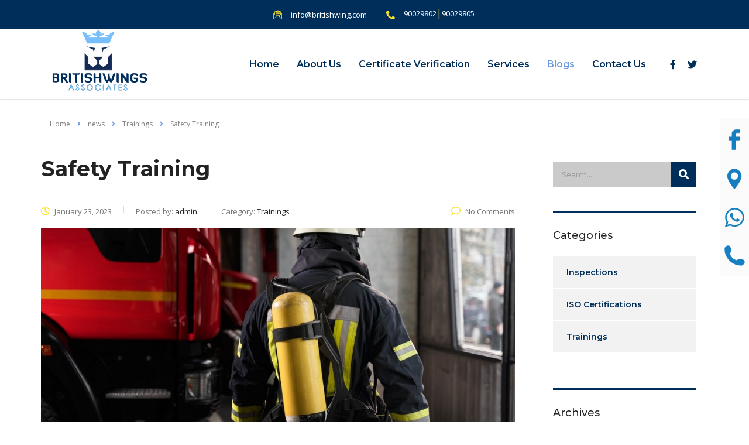

--- FILE ---
content_type: text/html; charset=UTF-8
request_url: https://britishwing.com/safety-training/
body_size: 19489
content:
<!DOCTYPE html>
<html lang="en-US" class="stm-site-preloader" class="no-js">
<head>
        <meta charset="UTF-8">
    <meta name="viewport" content="width=device-width, initial-scale=1">
    <link rel="profile" href="http://gmpg.org/xfn/11">
    <link rel="pingback" href="https://britishwing.com/xmlrpc.php">
    <title>Safety Training &#8211; BritishWings Associates </title>
<meta name='robots' content='max-image-preview:large' />
<link rel='dns-prefetch' href='//fonts.googleapis.com' />
<link rel="alternate" type="application/rss+xml" title="BritishWings Associates  &raquo; Feed" href="https://britishwing.com/feed/" />
<link rel="alternate" type="application/rss+xml" title="BritishWings Associates  &raquo; Comments Feed" href="https://britishwing.com/comments/feed/" />
<link rel="alternate" type="application/rss+xml" title="BritishWings Associates  &raquo; Safety Training Comments Feed" href="https://britishwing.com/safety-training/feed/" />
<link rel="alternate" title="oEmbed (JSON)" type="application/json+oembed" href="https://britishwing.com/wp-json/oembed/1.0/embed?url=https%3A%2F%2Fbritishwing.com%2Fsafety-training%2F" />
<link rel="alternate" title="oEmbed (XML)" type="text/xml+oembed" href="https://britishwing.com/wp-json/oembed/1.0/embed?url=https%3A%2F%2Fbritishwing.com%2Fsafety-training%2F&#038;format=xml" />
<style id='wp-img-auto-sizes-contain-inline-css' type='text/css'>
img:is([sizes=auto i],[sizes^="auto," i]){contain-intrinsic-size:3000px 1500px}
/*# sourceURL=wp-img-auto-sizes-contain-inline-css */
</style>
<link rel='stylesheet' id='sbi_styles-css' href='https://britishwing.com/wp-content/plugins/instagram-feed/css/sbi-styles.min.css?ver=6.1' type='text/css' media='all' />
<style id='wp-emoji-styles-inline-css' type='text/css'>

	img.wp-smiley, img.emoji {
		display: inline !important;
		border: none !important;
		box-shadow: none !important;
		height: 1em !important;
		width: 1em !important;
		margin: 0 0.07em !important;
		vertical-align: -0.1em !important;
		background: none !important;
		padding: 0 !important;
	}
/*# sourceURL=wp-emoji-styles-inline-css */
</style>
<link rel='stylesheet' id='wp-block-library-css' href='https://britishwing.com/wp-includes/css/dist/block-library/style.min.css?ver=6.9' type='text/css' media='all' />
<style id='global-styles-inline-css' type='text/css'>
:root{--wp--preset--aspect-ratio--square: 1;--wp--preset--aspect-ratio--4-3: 4/3;--wp--preset--aspect-ratio--3-4: 3/4;--wp--preset--aspect-ratio--3-2: 3/2;--wp--preset--aspect-ratio--2-3: 2/3;--wp--preset--aspect-ratio--16-9: 16/9;--wp--preset--aspect-ratio--9-16: 9/16;--wp--preset--color--black: #000000;--wp--preset--color--cyan-bluish-gray: #abb8c3;--wp--preset--color--white: #ffffff;--wp--preset--color--pale-pink: #f78da7;--wp--preset--color--vivid-red: #cf2e2e;--wp--preset--color--luminous-vivid-orange: #ff6900;--wp--preset--color--luminous-vivid-amber: #fcb900;--wp--preset--color--light-green-cyan: #7bdcb5;--wp--preset--color--vivid-green-cyan: #00d084;--wp--preset--color--pale-cyan-blue: #8ed1fc;--wp--preset--color--vivid-cyan-blue: #0693e3;--wp--preset--color--vivid-purple: #9b51e0;--wp--preset--gradient--vivid-cyan-blue-to-vivid-purple: linear-gradient(135deg,rgb(6,147,227) 0%,rgb(155,81,224) 100%);--wp--preset--gradient--light-green-cyan-to-vivid-green-cyan: linear-gradient(135deg,rgb(122,220,180) 0%,rgb(0,208,130) 100%);--wp--preset--gradient--luminous-vivid-amber-to-luminous-vivid-orange: linear-gradient(135deg,rgb(252,185,0) 0%,rgb(255,105,0) 100%);--wp--preset--gradient--luminous-vivid-orange-to-vivid-red: linear-gradient(135deg,rgb(255,105,0) 0%,rgb(207,46,46) 100%);--wp--preset--gradient--very-light-gray-to-cyan-bluish-gray: linear-gradient(135deg,rgb(238,238,238) 0%,rgb(169,184,195) 100%);--wp--preset--gradient--cool-to-warm-spectrum: linear-gradient(135deg,rgb(74,234,220) 0%,rgb(151,120,209) 20%,rgb(207,42,186) 40%,rgb(238,44,130) 60%,rgb(251,105,98) 80%,rgb(254,248,76) 100%);--wp--preset--gradient--blush-light-purple: linear-gradient(135deg,rgb(255,206,236) 0%,rgb(152,150,240) 100%);--wp--preset--gradient--blush-bordeaux: linear-gradient(135deg,rgb(254,205,165) 0%,rgb(254,45,45) 50%,rgb(107,0,62) 100%);--wp--preset--gradient--luminous-dusk: linear-gradient(135deg,rgb(255,203,112) 0%,rgb(199,81,192) 50%,rgb(65,88,208) 100%);--wp--preset--gradient--pale-ocean: linear-gradient(135deg,rgb(255,245,203) 0%,rgb(182,227,212) 50%,rgb(51,167,181) 100%);--wp--preset--gradient--electric-grass: linear-gradient(135deg,rgb(202,248,128) 0%,rgb(113,206,126) 100%);--wp--preset--gradient--midnight: linear-gradient(135deg,rgb(2,3,129) 0%,rgb(40,116,252) 100%);--wp--preset--font-size--small: 13px;--wp--preset--font-size--medium: 20px;--wp--preset--font-size--large: 36px;--wp--preset--font-size--x-large: 42px;--wp--preset--spacing--20: 0.44rem;--wp--preset--spacing--30: 0.67rem;--wp--preset--spacing--40: 1rem;--wp--preset--spacing--50: 1.5rem;--wp--preset--spacing--60: 2.25rem;--wp--preset--spacing--70: 3.38rem;--wp--preset--spacing--80: 5.06rem;--wp--preset--shadow--natural: 6px 6px 9px rgba(0, 0, 0, 0.2);--wp--preset--shadow--deep: 12px 12px 50px rgba(0, 0, 0, 0.4);--wp--preset--shadow--sharp: 6px 6px 0px rgba(0, 0, 0, 0.2);--wp--preset--shadow--outlined: 6px 6px 0px -3px rgb(255, 255, 255), 6px 6px rgb(0, 0, 0);--wp--preset--shadow--crisp: 6px 6px 0px rgb(0, 0, 0);}:where(.is-layout-flex){gap: 0.5em;}:where(.is-layout-grid){gap: 0.5em;}body .is-layout-flex{display: flex;}.is-layout-flex{flex-wrap: wrap;align-items: center;}.is-layout-flex > :is(*, div){margin: 0;}body .is-layout-grid{display: grid;}.is-layout-grid > :is(*, div){margin: 0;}:where(.wp-block-columns.is-layout-flex){gap: 2em;}:where(.wp-block-columns.is-layout-grid){gap: 2em;}:where(.wp-block-post-template.is-layout-flex){gap: 1.25em;}:where(.wp-block-post-template.is-layout-grid){gap: 1.25em;}.has-black-color{color: var(--wp--preset--color--black) !important;}.has-cyan-bluish-gray-color{color: var(--wp--preset--color--cyan-bluish-gray) !important;}.has-white-color{color: var(--wp--preset--color--white) !important;}.has-pale-pink-color{color: var(--wp--preset--color--pale-pink) !important;}.has-vivid-red-color{color: var(--wp--preset--color--vivid-red) !important;}.has-luminous-vivid-orange-color{color: var(--wp--preset--color--luminous-vivid-orange) !important;}.has-luminous-vivid-amber-color{color: var(--wp--preset--color--luminous-vivid-amber) !important;}.has-light-green-cyan-color{color: var(--wp--preset--color--light-green-cyan) !important;}.has-vivid-green-cyan-color{color: var(--wp--preset--color--vivid-green-cyan) !important;}.has-pale-cyan-blue-color{color: var(--wp--preset--color--pale-cyan-blue) !important;}.has-vivid-cyan-blue-color{color: var(--wp--preset--color--vivid-cyan-blue) !important;}.has-vivid-purple-color{color: var(--wp--preset--color--vivid-purple) !important;}.has-black-background-color{background-color: var(--wp--preset--color--black) !important;}.has-cyan-bluish-gray-background-color{background-color: var(--wp--preset--color--cyan-bluish-gray) !important;}.has-white-background-color{background-color: var(--wp--preset--color--white) !important;}.has-pale-pink-background-color{background-color: var(--wp--preset--color--pale-pink) !important;}.has-vivid-red-background-color{background-color: var(--wp--preset--color--vivid-red) !important;}.has-luminous-vivid-orange-background-color{background-color: var(--wp--preset--color--luminous-vivid-orange) !important;}.has-luminous-vivid-amber-background-color{background-color: var(--wp--preset--color--luminous-vivid-amber) !important;}.has-light-green-cyan-background-color{background-color: var(--wp--preset--color--light-green-cyan) !important;}.has-vivid-green-cyan-background-color{background-color: var(--wp--preset--color--vivid-green-cyan) !important;}.has-pale-cyan-blue-background-color{background-color: var(--wp--preset--color--pale-cyan-blue) !important;}.has-vivid-cyan-blue-background-color{background-color: var(--wp--preset--color--vivid-cyan-blue) !important;}.has-vivid-purple-background-color{background-color: var(--wp--preset--color--vivid-purple) !important;}.has-black-border-color{border-color: var(--wp--preset--color--black) !important;}.has-cyan-bluish-gray-border-color{border-color: var(--wp--preset--color--cyan-bluish-gray) !important;}.has-white-border-color{border-color: var(--wp--preset--color--white) !important;}.has-pale-pink-border-color{border-color: var(--wp--preset--color--pale-pink) !important;}.has-vivid-red-border-color{border-color: var(--wp--preset--color--vivid-red) !important;}.has-luminous-vivid-orange-border-color{border-color: var(--wp--preset--color--luminous-vivid-orange) !important;}.has-luminous-vivid-amber-border-color{border-color: var(--wp--preset--color--luminous-vivid-amber) !important;}.has-light-green-cyan-border-color{border-color: var(--wp--preset--color--light-green-cyan) !important;}.has-vivid-green-cyan-border-color{border-color: var(--wp--preset--color--vivid-green-cyan) !important;}.has-pale-cyan-blue-border-color{border-color: var(--wp--preset--color--pale-cyan-blue) !important;}.has-vivid-cyan-blue-border-color{border-color: var(--wp--preset--color--vivid-cyan-blue) !important;}.has-vivid-purple-border-color{border-color: var(--wp--preset--color--vivid-purple) !important;}.has-vivid-cyan-blue-to-vivid-purple-gradient-background{background: var(--wp--preset--gradient--vivid-cyan-blue-to-vivid-purple) !important;}.has-light-green-cyan-to-vivid-green-cyan-gradient-background{background: var(--wp--preset--gradient--light-green-cyan-to-vivid-green-cyan) !important;}.has-luminous-vivid-amber-to-luminous-vivid-orange-gradient-background{background: var(--wp--preset--gradient--luminous-vivid-amber-to-luminous-vivid-orange) !important;}.has-luminous-vivid-orange-to-vivid-red-gradient-background{background: var(--wp--preset--gradient--luminous-vivid-orange-to-vivid-red) !important;}.has-very-light-gray-to-cyan-bluish-gray-gradient-background{background: var(--wp--preset--gradient--very-light-gray-to-cyan-bluish-gray) !important;}.has-cool-to-warm-spectrum-gradient-background{background: var(--wp--preset--gradient--cool-to-warm-spectrum) !important;}.has-blush-light-purple-gradient-background{background: var(--wp--preset--gradient--blush-light-purple) !important;}.has-blush-bordeaux-gradient-background{background: var(--wp--preset--gradient--blush-bordeaux) !important;}.has-luminous-dusk-gradient-background{background: var(--wp--preset--gradient--luminous-dusk) !important;}.has-pale-ocean-gradient-background{background: var(--wp--preset--gradient--pale-ocean) !important;}.has-electric-grass-gradient-background{background: var(--wp--preset--gradient--electric-grass) !important;}.has-midnight-gradient-background{background: var(--wp--preset--gradient--midnight) !important;}.has-small-font-size{font-size: var(--wp--preset--font-size--small) !important;}.has-medium-font-size{font-size: var(--wp--preset--font-size--medium) !important;}.has-large-font-size{font-size: var(--wp--preset--font-size--large) !important;}.has-x-large-font-size{font-size: var(--wp--preset--font-size--x-large) !important;}
/*# sourceURL=global-styles-inline-css */
</style>

<style id='classic-theme-styles-inline-css' type='text/css'>
/*! This file is auto-generated */
.wp-block-button__link{color:#fff;background-color:#32373c;border-radius:9999px;box-shadow:none;text-decoration:none;padding:calc(.667em + 2px) calc(1.333em + 2px);font-size:1.125em}.wp-block-file__button{background:#32373c;color:#fff;text-decoration:none}
/*# sourceURL=/wp-includes/css/classic-themes.min.css */
</style>
<link rel='stylesheet' id='contact-form-7-css' href='https://britishwing.com/wp-content/plugins/contact-form-7/includes/css/styles.css?ver=5.6.4' type='text/css' media='all' />
<link rel='stylesheet' id='stm-stm-css' href='http://britishwing.com/wp-content/uploads/stm_fonts/stm/stm.css?ver=1.0' type='text/css' media='all' />
<link rel='stylesheet' id='stm_zoom_main-css' href='https://britishwing.com/wp-content/plugins/eroom-zoom-meetings-webinar/assets/css/frontend/main.css?ver=1.4.2' type='text/css' media='all' />
<link rel='stylesheet' id='tp_twitter_plugin_css-css' href='https://britishwing.com/wp-content/plugins/recent-tweets-widget/tp_twitter_plugin.css?ver=1.0' type='text/css' media='screen' />
<link rel='stylesheet' id='woocommerce-layout-css' href='https://britishwing.com/wp-content/plugins/woocommerce/assets/css/woocommerce-layout.css?ver=7.1.0' type='text/css' media='all' />
<link rel='stylesheet' id='woocommerce-smallscreen-css' href='https://britishwing.com/wp-content/plugins/woocommerce/assets/css/woocommerce-smallscreen.css?ver=7.1.0' type='text/css' media='only screen and (max-width: 768px)' />
<link rel='stylesheet' id='woocommerce-general-css' href='https://britishwing.com/wp-content/plugins/woocommerce/assets/css/woocommerce.css?ver=7.1.0' type='text/css' media='all' />
<style id='woocommerce-inline-inline-css' type='text/css'>
.woocommerce form .form-row .required { visibility: visible; }
/*# sourceURL=woocommerce-inline-inline-css */
</style>
<link rel='stylesheet' id='stm-gdpr-styles-css' href='https://britishwing.com/wp-content/plugins/stm-gdpr-compliance/assets/css/styles.css?ver=6.9' type='text/css' media='all' />
<link rel='stylesheet' id='font-awesome-min-css' href='https://britishwing.com/wp-content/plugins/stm-post-type/theme-options/nuxy/metaboxes/assets/vendors/font-awesome.min.css?ver=1768921356' type='text/css' media='all' />
<link rel='stylesheet' id='bootstrap-css' href='https://britishwing.com/wp-content/themes/consulting/assets/css/bootstrap.min.css?ver=4.0.2' type='text/css' media='all' />
<link rel='stylesheet' id='consulting-style-css' href='https://britishwing.com/wp-content/themes/consulting/style.css?ver=4.0.2' type='text/css' media='all' />
<link rel='stylesheet' id='consulting-layout-css' href='https://britishwing.com/wp-content/themes/consulting/assets/css/layouts/layout_1/main.css?ver=4.0.2' type='text/css' media='all' />
<style id='consulting-layout-inline-css' type='text/css'>
.page_title{ background-repeat: repeat !important; background-repeat: url(http://r) !important; }.mtc, .mtc_h:hover{
					color: #002e5b!important
				}.stc, .stc_h:hover{
					color: #6c98e1!important
				}.ttc, .ttc_h:hover{
					color: #fde428!important
				}.mbc, .mbc_h:hover, .stm-search .stm_widget_search button{
					background-color: #002e5b!important
				}.sbc, .sbc_h:hover{
					background-color: #6c98e1!important
				}.tbc, .tbc_h:hover{
					background-color: #fde428!important
				}.mbdc, .mbdc_h:hover{
					border-color: #002e5b!important
				}.sbdc, .sbdc_h:hover{
					border-color: #6c98e1!important
				}.tbdc, .tbdc_h:hover{
					border-color: #fde428!important
				}.elementor-default .elementor-widget-text-editor ul:not(.elementor-editor-element-settings) li { font-size:14px !important; } #footer .footer_widgets .widget { margin: 0 0 10px !important; } .info_box.style_3 .info_box_text { right: 6px; background: rgb(0 46 91 / 70%); } 
/*# sourceURL=consulting-layout-inline-css */
</style>
<link rel='stylesheet' id='child-style-css' href='https://britishwing.com/wp-content/themes/consulting-child/style.css?ver=4.0.2' type='text/css' media='all' />
<link rel='stylesheet' id='theme_custom-css' href='https://fonts.googleapis.com/css?family=Satisfy&#038;ver=6.9' type='text/css' media='all' />
<link rel='stylesheet' id='font-awesome-css' href='https://britishwing.com/wp-content/themes/consulting/assets/css/font-awesome.min.css?ver=4.0.2' type='text/css' media='all' />
<link rel='stylesheet' id='select2-css' href='https://britishwing.com/wp-content/themes/consulting/assets/css/select2.min.css?ver=4.0.2' type='text/css' media='all' />
<link rel='stylesheet' id='header_builder-css' href='https://britishwing.com/wp-content/themes/consulting/assets/css/header_builder.css?ver=4.0.2' type='text/css' media='all' />
<link rel='stylesheet' id='consulting-default-font-css' href='https://fonts.googleapis.com/css?family=Open+Sans%3A300%2C300italic%2Cregular%2Citalic%2C600%2C600italic%2C700%2C700italic%2C800%2C800italic%7CMontserrat%3A100%2C100italic%2C200%2C200italic%2C300%2C300italic%2Cregular%2Citalic%2C500%2C500italic%2C600%2C600italic%2C700%2C700italic%2C800%2C800italic%2C900%2C900italic&#038;ver=4.0.2' type='text/css' media='all' />
<link rel='stylesheet' id='consulting-theme-options-css' href='http://britishwing.com/wp-content/uploads/stm_uploads/theme_options.css?ver=4.0.2' type='text/css' media='all' />
<link rel='stylesheet' id='consulting-global-styles-css' href='https://britishwing.com/wp-content/themes/consulting/assets/css/layouts/global_styles/main.css?ver=4.0.2' type='text/css' media='all' />
<style id='consulting-global-styles-inline-css' type='text/css'>

    
        .elementor-widget-video .eicon-play {
            border-color: #fde428;
            background-color: #fde428;
        }

        .elementor-widget-wp-widget-nav_menu ul li,
        .elementor-widget-wp-widget-nav_menu ul li a {
            color: #002e5b;
        }

        .elementor-widget-wp-widget-nav_menu ul li.current-cat:hover>a,
        .elementor-widget-wp-widget-nav_menu ul li.current-cat>a,
        .elementor-widget-wp-widget-nav_menu ul li.current-menu-item:hover>a,
        .elementor-widget-wp-widget-nav_menu ul li.current-menu-item>a,
        .elementor-widget-wp-widget-nav_menu ul li.current_page_item:hover>a,
        .elementor-widget-wp-widget-nav_menu ul li.current_page_item>a,
        .elementor-widget-wp-widget-nav_menu ul li:hover>a {
            border-left-color: #6c98e1;
        }

        div.elementor-widget-button a.elementor-button,
        div.elementor-widget-button .elementor-button {
            background-color: #002e5b;
        }

        div.elementor-widget-button a.elementor-button:hover,
        div.elementor-widget-button .elementor-button:hover {
            background-color: #fde428;
            color: #002e5b;
        }

        .elementor-default .elementor-text-editor ul:not(.elementor-editor-element-settings) li:before,
        .elementor-default .elementor-widget-text-editor ul:not(.elementor-editor-element-settings) li:before {
            color: #6c98e1;
        }

        .consulting_elementor_wrapper .elementor-tabs .elementor-tabs-content-wrapper .elementor-tab-mobile-title,
        .consulting_elementor_wrapper .elementor-tabs .elementor-tabs-wrapper .elementor-tab-title {
            background-color: #fde428;
        }

        .consulting_elementor_wrapper .elementor-tabs .elementor-tabs-content-wrapper .elementor-tab-mobile-title,
        .consulting_elementor_wrapper .elementor-tabs .elementor-tabs-wrapper .elementor-tab-title a {
            color: #002e5b;
        }

        .consulting_elementor_wrapper .elementor-tabs .elementor-tabs-content-wrapper .elementor-tab-mobile-title.elementor-active,
        .consulting_elementor_wrapper .elementor-tabs .elementor-tabs-wrapper .elementor-tab-title.elementor-active {
            background-color: #002e5b;
        }

        .consulting_elementor_wrapper .elementor-tabs .elementor-tabs-content-wrapper .elementor-tab-mobile-title.elementor-active,
        .consulting_elementor_wrapper .elementor-tabs .elementor-tabs-wrapper .elementor-tab-title.elementor-active a {
            color: #fde428;
        }

        .radial-progress .circle .mask .fill {
            background-color: #fde428;
        }

        html body #header .top_bar {
            background-color: #002e5b;
        }
        html body #header .top_bar .container .lang_sel>ul>li .lang_sel_sel,
        html body #header .top_bar .container .lang_sel>ul>li>ul a {
            color: #ffffff;
        }
        html body #header .top_bar .container .lang_sel>ul>li .lang_sel_sel:after {
            border-top: 5px solid #ffffff;
        }
        html body #header .top_bar .container .lang_sel>ul>li>ul {
            background-color: #002e5b;
        }
        html body #header .top_bar .container .lang_sel>ul>li>ul a:hover {
            background-color: #6c98e1;
        }
        html body #header .top_bar .container .top_bar_cart .count {
            background-color: ;
        }
        html body #header .top_bar .container .top_bar_cart a {
            color: ;
        }
        html body #header .top_bar .container .top_bar_search .search-icon {
            color: ;
        }
        html body #header .top_bar .container .top_bar_socials a {
            color: ;
        }
        html body #header .top_bar .container .top_bar_socials a:hover {
            color: ;
        }
        html body #header .top_bar .container .top_bar_info_wr .top_bar_info li,
        html body #header .top_bar .container .top_bar_info_wr .top_bar_info_switcher ul li a {
            color: #ffffff;
        }
        html body #header .top_bar .container .top_bar_info_wr .top_bar_info_switcher {
            background-color: #fde428;
        }
        html body #header .top_bar .container .top_bar_info_wr .top_bar_info_switcher .active:after {
            border-top: 5px solid #002e5b;
        }
        html body #header .top_bar .container .top_bar_info_wr .top_bar_info_switcher ul {
            background-color: #002e5b;
        }
        html body #header .top_bar .container .top_bar_info_wr .top_bar_info_switcher ul li a:hover {
            background-color: #6c98e1;
        }

    

    
/*# sourceURL=consulting-global-styles-inline-css */
</style>
<link rel='stylesheet' id='stm_megamenu-css' href='https://britishwing.com/wp-content/themes/consulting/inc/megamenu/assets/css/megamenu.css?ver=6.9' type='text/css' media='all' />
<link rel='stylesheet' id='elementor-icons-css' href='https://britishwing.com/wp-content/plugins/elementor/assets/lib/eicons/css/elementor-icons.min.css?ver=5.16.0' type='text/css' media='all' />
<link rel='stylesheet' id='elementor-frontend-css' href='https://britishwing.com/wp-content/plugins/elementor/assets/css/frontend-lite.min.css?ver=3.8.1' type='text/css' media='all' />
<link rel='stylesheet' id='elementor-post-7-css' href='https://britishwing.com/wp-content/uploads/elementor/css/post-7.css?ver=1670651027' type='text/css' media='all' />
<link rel='stylesheet' id='font-awesome-5-all-css' href='https://britishwing.com/wp-content/plugins/elementor/assets/lib/font-awesome/css/all.min.css?ver=3.8.1' type='text/css' media='all' />
<link rel='stylesheet' id='font-awesome-4-shim-css' href='https://britishwing.com/wp-content/plugins/elementor/assets/lib/font-awesome/css/v4-shims.min.css?ver=3.8.1' type='text/css' media='all' />
<link rel='stylesheet' id='elementor-post-748-css' href='https://britishwing.com/wp-content/uploads/elementor/css/post-748.css?ver=1674493050' type='text/css' media='all' />
<link rel='stylesheet' id='google-fonts-1-css' href='https://fonts.googleapis.com/css?family=Roboto%3A100%2C100italic%2C200%2C200italic%2C300%2C300italic%2C400%2C400italic%2C500%2C500italic%2C600%2C600italic%2C700%2C700italic%2C800%2C800italic%2C900%2C900italic%7CRoboto+Slab%3A100%2C100italic%2C200%2C200italic%2C300%2C300italic%2C400%2C400italic%2C500%2C500italic%2C600%2C600italic%2C700%2C700italic%2C800%2C800italic%2C900%2C900italic&#038;display=swap&#038;ver=6.9' type='text/css' media='all' />
<script type="text/javascript" src="https://britishwing.com/wp-includes/js/jquery/jquery.min.js?ver=3.7.1" id="jquery-core-js"></script>
<script type="text/javascript" src="https://britishwing.com/wp-includes/js/jquery/jquery-migrate.min.js?ver=3.4.1" id="jquery-migrate-js"></script>
<script type="text/javascript" src="https://britishwing.com/wp-content/themes/consulting/inc/megamenu/assets/js/megamenu.js?ver=6.9" id="stm_megamenu-js"></script>
<script type="text/javascript" src="https://britishwing.com/wp-content/plugins/elementor/assets/lib/font-awesome/js/v4-shims.min.js?ver=3.8.1" id="font-awesome-4-shim-js"></script>
<link rel="https://api.w.org/" href="https://britishwing.com/wp-json/" /><link rel="alternate" title="JSON" type="application/json" href="https://britishwing.com/wp-json/wp/v2/posts/748" /><link rel="EditURI" type="application/rsd+xml" title="RSD" href="https://britishwing.com/xmlrpc.php?rsd" />
<meta name="generator" content="WordPress 6.9" />
<meta name="generator" content="WooCommerce 7.1.0" />
<link rel="canonical" href="https://britishwing.com/safety-training/" />
<link rel='shortlink' href='https://britishwing.com/?p=748' />
<script type="text/javascript">window.ccb_nonces = {"ccb_paypal":"6395cfe957","ccb_stripe":"d042362e28","ccb_contact_form":"eafd989b46","ccb_woo_checkout":"99005457c8","ccb_add_order":"5ef7d8117e","ccb_orders":"3df86728e0","ccb_update_order":"418ccd2179","ccb_send_quote":"af12dae609"};</script>		<script>
			var daysStr = "Days";
			var hoursStr = "Hours";
			var minutesStr = "Minutes";
			var secondsStr = "Seconds";
		</script>
			<script type="text/javascript">
		var stm_wpcfto_ajaxurl = 'https://britishwing.com/wp-admin/admin-ajax.php';
	</script>

	<style>
		.vue_is_disabled {
			display: none;
		}
	</style>
		<script>
		var stm_wpcfto_nonces = {"wpcfto_save_settings":"827ef03350","get_image_url":"9d8c5920ca","wpcfto_upload_file":"7759c7ca71","wpcfto_search_posts":"fda4c36f1e"};
	</script>
			<script type="text/javascript">
			var ajaxurl = 'https://britishwing.com/wp-admin/admin-ajax.php';
			var stm_ajax_load_events = 'dab9c903a1';
			var stm_ajax_load_portfolio = '2ac2c16a43';
			var stm_ajax_add_event_member_sc = '53153007c8';
			var stm_custom_register = '87261264ee';
			var stm_get_prices = '7b4bfbfd60';
			var stm_get_history = '1addb0f08d';
			var stm_ajax_add_review = '30edf134fa';
		</script>
			<noscript><style>.woocommerce-product-gallery{ opacity: 1 !important; }</style></noscript>
			<style>
			#wp-admin-bar-consulting_settings			img {
				max-width: 25px;
				vertical-align: top;
				position: relative;
				top: 3px;
			}
		</style>
		<meta name="generator" content="Powered by Slider Revolution 6.6.5 - responsive, Mobile-Friendly Slider Plugin for WordPress with comfortable drag and drop interface." />
<link rel="icon" href="https://britishwing.com/wp-content/uploads/2023/03/favicon-bw-50x50.png" sizes="32x32" />
<link rel="icon" href="https://britishwing.com/wp-content/uploads/2023/03/favicon-bw.png" sizes="192x192" />
<link rel="apple-touch-icon" href="https://britishwing.com/wp-content/uploads/2023/03/favicon-bw.png" />
<meta name="msapplication-TileImage" content="https://britishwing.com/wp-content/uploads/2023/03/favicon-bw.png" />
<script>function setREVStartSize(e){
			//window.requestAnimationFrame(function() {
				window.RSIW = window.RSIW===undefined ? window.innerWidth : window.RSIW;
				window.RSIH = window.RSIH===undefined ? window.innerHeight : window.RSIH;
				try {
					var pw = document.getElementById(e.c).parentNode.offsetWidth,
						newh;
					pw = pw===0 || isNaN(pw) || (e.l=="fullwidth" || e.layout=="fullwidth") ? window.RSIW : pw;
					e.tabw = e.tabw===undefined ? 0 : parseInt(e.tabw);
					e.thumbw = e.thumbw===undefined ? 0 : parseInt(e.thumbw);
					e.tabh = e.tabh===undefined ? 0 : parseInt(e.tabh);
					e.thumbh = e.thumbh===undefined ? 0 : parseInt(e.thumbh);
					e.tabhide = e.tabhide===undefined ? 0 : parseInt(e.tabhide);
					e.thumbhide = e.thumbhide===undefined ? 0 : parseInt(e.thumbhide);
					e.mh = e.mh===undefined || e.mh=="" || e.mh==="auto" ? 0 : parseInt(e.mh,0);
					if(e.layout==="fullscreen" || e.l==="fullscreen")
						newh = Math.max(e.mh,window.RSIH);
					else{
						e.gw = Array.isArray(e.gw) ? e.gw : [e.gw];
						for (var i in e.rl) if (e.gw[i]===undefined || e.gw[i]===0) e.gw[i] = e.gw[i-1];
						e.gh = e.el===undefined || e.el==="" || (Array.isArray(e.el) && e.el.length==0)? e.gh : e.el;
						e.gh = Array.isArray(e.gh) ? e.gh : [e.gh];
						for (var i in e.rl) if (e.gh[i]===undefined || e.gh[i]===0) e.gh[i] = e.gh[i-1];
											
						var nl = new Array(e.rl.length),
							ix = 0,
							sl;
						e.tabw = e.tabhide>=pw ? 0 : e.tabw;
						e.thumbw = e.thumbhide>=pw ? 0 : e.thumbw;
						e.tabh = e.tabhide>=pw ? 0 : e.tabh;
						e.thumbh = e.thumbhide>=pw ? 0 : e.thumbh;
						for (var i in e.rl) nl[i] = e.rl[i]<window.RSIW ? 0 : e.rl[i];
						sl = nl[0];
						for (var i in nl) if (sl>nl[i] && nl[i]>0) { sl = nl[i]; ix=i;}
						var m = pw>(e.gw[ix]+e.tabw+e.thumbw) ? 1 : (pw-(e.tabw+e.thumbw)) / (e.gw[ix]);
						newh =  (e.gh[ix] * m) + (e.tabh + e.thumbh);
					}
					var el = document.getElementById(e.c);
					if (el!==null && el) el.style.height = newh+"px";
					el = document.getElementById(e.c+"_wrapper");
					if (el!==null && el) {
						el.style.height = newh+"px";
						el.style.display = "block";
					}
				} catch(e){
					console.log("Failure at Presize of Slider:" + e)
				}
			//});
		  };</script>
    <link rel='stylesheet' id='elementor-post-527-css' href='https://britishwing.com/wp-content/uploads/elementor/css/post-527.css?ver=1674493942' type='text/css' media='all' />
<link rel='stylesheet' id='cew_cta-css' href='https://britishwing.com/wp-content/themes/consulting/assets/css/layouts/global_styles/el_tta.css?ver=1768921356' type='text/css' media='all' />
<style id='cew_cta-inline-css' type='text/css'>
.ce_cta_eed8d6d57d29c32cb088c843058f8d63 .ce_cta__content__title, .ce_cta_eed8d6d57d29c32cb088c843058f8d63 .ce_cta__content__title a {'font-size : 20px;line-height : 24px;text-align : left;color : #000000;'} .ce_cta_eed8d6d57d29c32cb088c843058f8d63 .ce_cta__content__subtitle, .ce_cta_eed8d6d57d29c32cb088c843058f8d63 .ce_cta__content__subtitle a {'text-align : left;'} 
/*# sourceURL=cew_cta-inline-css */
</style>
<link rel='stylesheet' id='rs-plugin-settings-css' href='https://britishwing.com/wp-content/plugins/revslider/public/assets/css/rs6.css?ver=6.6.5' type='text/css' media='all' />
<style id='rs-plugin-settings-inline-css' type='text/css'>
#rs-demo-id {}
/*# sourceURL=rs-plugin-settings-inline-css */
</style>
</head>
<body class="wp-singular post-template-default single single-post postid-748 single-format-standard wp-theme-consulting wp-child-theme-consulting-child theme-consulting woocommerce-no-js site_layout_1  sticky_menu default_header_builder header_style_2 mobile_grid_landscape vc_sidebar_page eroom-enabled elementor-default elementor-kit-7 elementor-page elementor-page-748">


    <div id="wrapper">

        <div id="fullpage" class="content_wrapper">
	<div id="menu_toggle_button" style="display: none;">
		<button>&nbsp;</button>
	</div>
    <header id="header">
        <div class="top_bar mobile_wpml_hidden mobile_contacts_hidden mobile_socials_hidden mobile_cart_hidden mobile_search_hidden">
	<div class="container">

		
					<div class="top_bar_info_wr" style="justify-content: center">
				
									<ul class="top_bar_info" id="top_bar_info_0" style="display: block;">
																									<li>
																	<i class="stm-mail_13" style="font-size: 15px; color: #fde428;"></i>
																<span>
                            <a href="mailto:info@britishwing.com">info@britishwing.com</a>                        </span>
							</li>
																			<li>
																	<i class="stm-phone_13_2" style="font-size: 15px; color: #fde428;"></i>
																<span>
                            <a href="tel:90029802">90029802</a><span style="color:#fde428; font-size: 16px; margin-bottom: 6px;">| </span><a href="tel:90029805">90029805</a>                         </span>
							</li>
											</ul>
							</div>
		
		
		
			</div>
</div>
<div class="header-box
			hide_wpml_on_mobile
			">
	<div class="container">
		<div class="logo-box">
			<div class="logo logo-desktop">
															<a href="https://britishwing.com/" style="margin: -12px 0px 0px 0px;">
							<img src="https://britishwing.com/wp-content/uploads/2022/11/bw-logo-h.png" style="width: 170px; height: px;" alt="BritishWings Associates " />
						</a>
												</div>
			<div class="logo logo-mobile">
									<a href="https://britishwing.com/" style="margin: -12px 0px 0px 0px;">
						<img src="https://britishwing.com/wp-content/uploads/2022/11/bw-logo-h.png" style="width: 170px; height: px;" alt="BritishWings Associates " />
					</a>
							</div>
			<div class="menu-toggle">
				<button>&nbsp;</button>
			</div>
		</div>

		<div class="nav-box">
			<ul id="menu-bw-main" class="main_menu_nav"><li id="menu-item-7098" class="menu-item menu-item-type-post_type menu-item-object-page menu-item-home menu-item-7098"><a href="https://britishwing.com/">Home</a></li>
<li id="menu-item-7102" class="menu-item menu-item-type-custom menu-item-object-custom menu-item-has-children menu-item-7102"><a href="https://britishwing.com/about-us">About Us</a>
<ul class="sub-menu">
	<li id="menu-item-7292" class="menu-item menu-item-type-post_type menu-item-object-page menu-item-7292 stm_col_width_default stm_mega_cols_inside_default stm_mega_col_width_banner_default"><a href="https://britishwing.com/about-us/">About</a></li>
	<li id="menu-item-7293" class="menu-item menu-item-type-post_type menu-item-object-page menu-item-7293 stm_col_width_default stm_mega_cols_inside_default stm_mega_col_width_banner_default"><a href="https://britishwing.com/about-us/approvals/">Approvals</a></li>
</ul>
</li>
<li id="menu-item-8744" class="menu-item menu-item-type-custom menu-item-object-custom menu-item-has-children menu-item-8744"><a href="#">Certificate Verification</a>
<ul class="sub-menu">
	<li id="menu-item-8743" class="menu-item menu-item-type-post_type menu-item-object-page menu-item-8743 stm_col_width_default stm_mega_cols_inside_default stm_mega_col_width_banner_default"><a href="https://britishwing.com/certified-organization/">Certified Organization</a></li>
	<li id="menu-item-8757" class="menu-item menu-item-type-post_type menu-item-object-page menu-item-8757 stm_col_width_default stm_mega_cols_inside_default stm_mega_col_width_banner_default"><a href="https://britishwing.com/certified-person/">Certified Person</a></li>
	<li id="menu-item-11639" class="menu-item menu-item-type-post_type menu-item-object-page menu-item-11639 stm_col_width_default stm_mega_cols_inside_default stm_mega_col_width_banner_default"><a href="https://britishwing.com/certified-adtco-person/">Certified ADTCO Person</a></li>
</ul>
</li>
<li id="menu-item-7099" class="menu-item menu-item-type-custom menu-item-object-custom menu-item-has-children menu-item-7099 stm_megamenu stm_megamenu__boxed stm_megamenu_3"><a href="https://britishwing.com/services">Services</a>
<ul class="sub-menu">
	<li id="menu-item-7393" class="menu-item menu-item-type-post_type menu-item-object-page menu-item-7393 stm_col_width_4 stm_mega_cols_inside_default stm_mega_col_width_banner_default"><a href="https://britishwing.com/services/iso-certifications/"><i class="stm_megaicon stm-certificate"></i>ISO Certifications</a></li>
	<li id="menu-item-7391" class="menu-item menu-item-type-post_type menu-item-object-page menu-item-7391 stm_col_width_default stm_mega_cols_inside_default stm_mega_col_width_banner_default"><a href="https://britishwing.com/services/hse-trainings/"><i class="stm_megaicon stm-glob-consulting"></i>HSE Trainings</a></li>
	<li id="menu-item-8448" class="menu-item menu-item-type-post_type menu-item-object-page menu-item-8448 stm_col_width_default stm_mega_cols_inside_default stm_mega_col_width_banner_default"><a href="https://britishwing.com/services/inspection/"><i class="stm_megaicon stm-ankara-search"></i>Inspections</a></li>
	<li id="menu-item-7392" class="menu-item menu-item-type-post_type menu-item-object-page menu-item-7392 stm_col_width_4 stm_mega_cols_inside_default stm_mega_col_width_banner_default"><a href="https://britishwing.com/services/iso-trainings/"><i class="stm_megaicon fa fa-certificate"></i>ISO Trainings</a></li>
	<li id="menu-item-7803" class="menu-item menu-item-type-post_type menu-item-object-page menu-item-7803 stm_col_width_default stm_mega_cols_inside_default stm_mega_col_width_banner_default"><a href="https://britishwing.com/services/consultancy-service-kuwait/"><i class="stm_megaicon stm-kuala-consulting"></i>Consultancy Service</a></li>
</ul>
</li>
<li id="menu-item-7296" class="menu-item menu-item-type-post_type menu-item-object-page current_page_parent menu-item-7296"><a href="https://britishwing.com/blog/">Blogs</a></li>
<li id="menu-item-7297" class="menu-item menu-item-type-post_type menu-item-object-page menu-item-7297"><a href="https://britishwing.com/contact-us/">Contact Us</a></li>
</ul>		</div>

		
					<div class="socials-box
									hide_on_mobile
									">
									<a target="_blank" href="https://www.facebook.com/britishwingskwt/">
						<i class="fa fa-facebook">&nbsp;</i>
					</a>
									<a target="_blank" href="https://twitter.com/britishwingsa">
						<i class="fa fa-twitter">&nbsp;</i>
					</a>
							</div>
		
		
		
			</div>
</div>
    </header>
    <div id="main" >
        
	<div class="page_title transparent disable_title">
					<div class="container">
							<div class="breadcrumbs">
				<!-- Breadcrumb NavXT 7.1.0 -->
<span typeof="v:Breadcrumb"><a rel="v:url" property="v:title" title="Go to BritishWings Associates ." href="https://britishwing.com" class="home">Home</a></span><span><i class="fa fa-angle-right"></i></span><span property="itemListElement" typeof="ListItem"><a property="item" typeof="WebPage" title="Go to news." href="https://britishwing.com/blog/" class="post-root post post-post"><span property="name">news</span></a><meta property="position" content="2"></span><span><i class="fa fa-angle-right"></i></span><span property="itemListElement" typeof="ListItem"><a property="item" typeof="WebPage" title="Go to the Trainings category archives." href="https://britishwing.com/category/trainings/" class="taxonomy category"><span property="name">Trainings</span></a><meta property="position" content="3"></span><span><i class="fa fa-angle-right"></i></span><span property="itemListElement" typeof="ListItem"><span property="name">Safety Training</span><meta property="position" content="4"></span>			</div>
										</div>
			</div>
	        <div class="">

<div class="content-area">

	<article id="post-748" class="post-748 post type-post status-publish format-standard has-post-thumbnail hentry category-trainings tag-safety tag-trainings">
    <div class="entry-content consulting_elementor_wrapper">
                    		<div data-elementor-type="wp-post" data-elementor-id="748" class="elementor elementor-748">
									<section class="elementor-section elementor-top-section elementor-element elementor-element-7402abc elementor-section-boxed elementor-section-height-default elementor-section-height-default" data-id="7402abc" data-element_type="section" data-settings="{&quot;background_background&quot;:&quot;classic&quot;}">
						<div class="elementor-container elementor-column-gap-default">
					<div class="elementor-column elementor-col-100 elementor-top-column elementor-element elementor-element-7402fce" data-id="7402fce" data-element_type="column" data-settings="{&quot;background_background&quot;:&quot;classic&quot;}">
			<div class="elementor-widget-wrap elementor-element-populated">
								<div class="elementor-element elementor-element-7403423 elementor-widget elementor-widget-vc_custom_heading" data-id="7403423" data-element_type="widget" data-widget_type="vc_custom_heading.default">
				<div class="elementor-widget-container">
			<div class=" vc_custom_heading no_stripe consulting_heading_font  text_align_left" ><h2 style="text-align: left;font-weight:700" class="consulting-custom-title">Safety Training</h2></div>		</div>
				</div>
				<div class="elementor-element elementor-element-7403723 elementor-widget elementor-widget-stm_post_details" data-id="7403723" data-element_type="widget" data-widget_type="stm_post_details.default">
				<div class="elementor-widget-container">
			<div class="post_details_wr  consulting_elementor_post_details">
    
<div class="stm_post_info">
	<div class="stm_post_details clearfix">
		<ul class="clearfix">
			<li class="post_date">
				<i class="fa fa fa-clock-o"></i>
				January 23, 2023			</li>
			<li class="post_by">Posted by:				<span>admin</span>
			</li>
			<li class="post_cat">Category:				<span>Trainings</span>
			</li>
		</ul>
		<div class="comments_num">
			<a href="https://britishwing.com/safety-training/#respond"><i class="fa fa-comment-o"></i>No Comments </a>
		</div>
	</div>
			<div class="post_thumbnail">
			<img fetchpriority="high" decoding="async" width="1110" height="550" src="https://britishwing.com/wp-content/uploads/2016/01/Safty-Training-1110x550.jpg" class="attachment-consulting-image-1110x550-croped size-consulting-image-1110x550-croped wp-post-image" alt="" />		</div>
	</div></div>		</div>
				</div>
				<div class="elementor-element elementor-element-74037c0 elementor-widget elementor-widget-text-editor" data-id="74037c0" data-element_type="widget" data-widget_type="text-editor.default">
				<div class="elementor-widget-container">
			<style>/*! elementor - v3.8.1 - 13-11-2022 */
.elementor-widget-text-editor.elementor-drop-cap-view-stacked .elementor-drop-cap{background-color:#818a91;color:#fff}.elementor-widget-text-editor.elementor-drop-cap-view-framed .elementor-drop-cap{color:#818a91;border:3px solid;background-color:transparent}.elementor-widget-text-editor:not(.elementor-drop-cap-view-default) .elementor-drop-cap{margin-top:8px}.elementor-widget-text-editor:not(.elementor-drop-cap-view-default) .elementor-drop-cap-letter{width:1em;height:1em}.elementor-widget-text-editor .elementor-drop-cap{float:left;text-align:center;line-height:1;font-size:50px}.elementor-widget-text-editor .elementor-drop-cap-letter{display:inline-block}</style>				<p>Safety training in the workplace is essential for any organization that has employees working in the field. It helps to ensure that employees are aware of the potential hazards they may face and how to protect themselves from them. Safety training also helps to reduce the risk of accidents and injuries, which can be costly for the company.</p>
<p>Safety training helps to ensure that employees are familiar with the safety protocols and procedures that are in place. This includes knowing how to use safety equipment, how to respond to emergency situations, and how to handle hazardous materials. It also helps to ensure that employees are aware of the potential risks they may face while working in the field.</p>
<p>Safety training also helps to ensure that employees are aware of the potential hazards they may face while working in the field. This includes knowing how to identify and avoid potential hazards, such as slippery surfaces, hazardous materials, and dangerous machinery. It also helps to ensure that employees are aware of the safety protocols and procedures that are in place.</p>
<p>Safety training is important for any organization that has employees working in the field. It helps to ensure that employees are aware of the potential hazards they may face and how to protect themselves from them. It also helps to reduce the risk of accidents and injuries, which can be costly for the company.</p>
						</div>
				</div>
				<div class="elementor-element elementor-element-7404ad5 elementor-widget elementor-widget-stm_post_about_author" data-id="7404ad5" data-element_type="widget" data-widget_type="stm_post_about_author.default">
				<div class="elementor-widget-container">
			<div class="about_author_wr  consulting_elementor_post_about_author">
    </div>		</div>
				</div>
				<div class="elementor-element elementor-element-7404b65 elementor-widget elementor-widget-stm_post_comments" data-id="7404b65" data-element_type="widget" data-widget_type="stm_post_comments.default">
				<div class="elementor-widget-container">
			    <div class="stm_post_comments consulting_elementor_post_comments">
        
<div id="comments" class="comments-area">

	
	
		<div id="respond" class="comment-respond">
		<h3 id="reply-title" class="comment-reply-title">Leave a Reply <small><a rel="nofollow" id="cancel-comment-reply-link" href="/safety-training/#respond" style="display:none;">Cancel reply</a></small></h3><form action="https://britishwing.com/wp-comments-post.php" method="post" id="commentform" class="comment-form"><div class="row">
						<div class="col-xs-12 col-sm-4 col-md-4 col-lg-4">
							<div class="input-group comment-form-author">
		            			<input placeholder="Name *" class="form-control" name="author" type="text" value="" size="30" aria-required='true' />
	                        </div>
	                    </div>
<div class="col-xs-12 col-sm-4 col-md-4 col-lg-4">
						<div class="input-group comment-form-email">
							<input placeholder="E-mail *" class="form-control" name="email" type="email" value="" size="30" aria-required='true' />
						</div>
					</div>
<div class="col-xs-12 col-sm-4 col-md-4 col-lg-4">
						<div class="input-group comment-form-url">
							<input placeholder="Website" class="form-control" name="url" type="text" value="" size="30" />
						</div>
					</div></div>
<div class="input-group comment-form-comment">
						        <textarea placeholder="Message *" class="form-control" name="comment" rows="9" aria-required="true"></textarea>
							  </div>
							  <div class="input-group">
							    <button type="submit" class="button size-lg icon_left"><i class="fa fa-chevron-right"></i> post a comment</button>
						    </div><p class="form-submit"><input name="submit" type="submit" id="submit" class="submit" value="Post Comment" /> <input type='hidden' name='comment_post_ID' value='748' id='comment_post_ID' />
<input type='hidden' name='comment_parent' id='comment_parent' value='0' />
</p></form>	</div><!-- #respond -->
	
</div>    </div>
		</div>
				</div>
					</div>
		</div>
				<div class="elementor-column elementor-col-25 elementor-top-column elementor-element elementor-element-7404bf4 elementor-hidden-tablet elementor-hidden-phone" data-id="7404bf4" data-element_type="column">
			<div class="elementor-widget-wrap elementor-element-populated">
								<div class="elementor-element elementor-element-7404f36 elementor-widget elementor-widget-stm_sidebar" data-id="7404f36" data-element_type="widget" data-widget_type="stm_sidebar.default">
				<div class="elementor-widget-container">
			
<div class="stm_sidebar consulting_elementor_sidebar">

            		<div data-elementor-type="wp-post" data-elementor-id="527" class="elementor elementor-527">
									<section class="elementor-section elementor-top-section elementor-element elementor-element-a6db5a6 elementor-section-boxed elementor-section-height-default elementor-section-height-default" data-id="a6db5a6" data-element_type="section" data-settings="{&quot;background_background&quot;:&quot;classic&quot;}">
						<div class="elementor-container elementor-column-gap-default">
					<div class="elementor-column elementor-col-100 elementor-top-column elementor-element elementor-element-a6db9cc" data-id="a6db9cc" data-element_type="column">
			<div class="elementor-widget-wrap elementor-element-populated">
								<div class="elementor-element elementor-element-a6dbd8b elementor-widget elementor-widget-wp-widget-search" data-id="a6dbd8b" data-element_type="widget" data-widget_type="wp-widget-search.default">
				<div class="elementor-widget-container">
			<aside class='widget widget_search'><form method="get" class="search-form" action="https://britishwing.com/">
	<input type="search" class="form-control" placeholder="Search..." value="" name="s" />
	<button type="submit"><i class="fa fa-search"></i></button>
</form></aside>		</div>
				</div>
				<div class="elementor-element elementor-element-a6dc69f elementor-widget elementor-widget-wp-widget-categories" data-id="a6dc69f" data-element_type="widget" data-widget_type="wp-widget-categories.default">
				<div class="elementor-widget-container">
			<aside class='widget widget_categories'><h5 class="widget_title">Categories</h5>
			<ul>
					<li class="cat-item cat-item-99"><a href="https://britishwing.com/category/inspections/">Inspections</a>
</li>
	<li class="cat-item cat-item-95"><a href="https://britishwing.com/category/iso-certifications/">ISO Certifications</a>
</li>
	<li class="cat-item cat-item-93"><a href="https://britishwing.com/category/trainings/">Trainings</a>
</li>
			</ul>

			</aside>		</div>
				</div>
					</div>
		</div>
							</div>
		</section>
				<section class="elementor-section elementor-top-section elementor-element elementor-element-a6dec3e elementor-section-boxed elementor-section-height-default elementor-section-height-default" data-id="a6dec3e" data-element_type="section">
						<div class="elementor-container elementor-column-gap-default">
					<div class="elementor-column elementor-col-100 elementor-top-column elementor-element elementor-element-a6df3ec" data-id="a6df3ec" data-element_type="column">
			<div class="elementor-widget-wrap elementor-element-populated">
								<div class="elementor-element elementor-element-a6df9e3 elementor-widget elementor-widget-wp-widget-archives" data-id="a6df9e3" data-element_type="widget" data-widget_type="wp-widget-archives.default">
				<div class="elementor-widget-container">
			<aside class='widget widget_archive'><h5 class="widget_title">Archives</h5>
			<ul>
					<li><a href='https://britishwing.com/2023/07/'>July 2023</a></li>
	<li><a href='https://britishwing.com/2023/05/'>May 2023</a></li>
	<li><a href='https://britishwing.com/2023/03/'>March 2023</a></li>
	<li><a href='https://britishwing.com/2023/01/'>January 2023</a></li>
			</ul>

			</aside>		</div>
				</div>
				<div class="elementor-element elementor-element-a6dfe50 elementor-widget elementor-widget-wp-widget-tag_cloud" data-id="a6dfe50" data-element_type="widget" data-widget_type="wp-widget-tag_cloud.default">
				<div class="elementor-widget-container">
			<aside class='widget widget_tag_cloud'><h5 class="widget_title">Tags</h5><div class="tagcloud"><a href="https://britishwing.com/tag/inspections/" class="tag-cloud-link tag-link-98 tag-link-position-1" style="font-size: 8pt;" aria-label="Inspections (1 item)">Inspections</a>
<a href="https://britishwing.com/tag/iso-certifications/" class="tag-cloud-link tag-link-94 tag-link-position-2" style="font-size: 8pt;" aria-label="ISO Certifications (1 item)">ISO Certifications</a>
<a href="https://britishwing.com/tag/safety/" class="tag-cloud-link tag-link-97 tag-link-position-3" style="font-size: 22pt;" aria-label="Safety (4 items)">Safety</a>
<a href="https://britishwing.com/tag/trainings/" class="tag-cloud-link tag-link-96 tag-link-position-4" style="font-size: 22pt;" aria-label="Trainings (4 items)">Trainings</a></div>
</aside>		</div>
				</div>
					</div>
		</div>
							</div>
		</section>
							</div>
		    
</div>		</div>
				</div>
					</div>
		</div>
							</div>
		</section>
				<section class="elementor-section elementor-top-section elementor-element elementor-element-7404fe7 third_bg_color elementor-section-boxed elementor-section-height-default elementor-section-height-default" data-id="7404fe7" data-element_type="section" data-settings="{&quot;background_background&quot;:&quot;classic&quot;}">
						<div class="elementor-container elementor-column-gap-default">
					<div class="elementor-column elementor-col-100 elementor-top-column elementor-element elementor-element-74053c6" data-id="74053c6" data-element_type="column">
			<div class="elementor-widget-wrap elementor-element-populated">
								<div class="elementor-element elementor-element-74056e0 elementor-widget elementor-widget-vc_cta" data-id="74056e0" data-element_type="widget" data-widget_type="vc_cta.default">
				<div class="elementor-widget-container">
			
<div class="ce_cta ce_cta_eed8d6d57d29c32cb088c843058f8d63 ce_text_left third_bg_color add_button_right btn_align_right btn_button_block_true btn_has_icon btn_has_icon_on_the_right" id="">
	<div class="ce_cta__content">
		<div class="ce_cta__content__header">
			<h2  class='ce_cta__content__title '>looking for our services ?</h2>		</div>
			</div>

		<div class="ce_cta__action">
		<a
			href="https://britishwing.com/contact-us/"
						target="_self"
			class="button
					">
			<span>Contact Us</span>
						<i class="fa fa-chevron-right"></i>
					</a>
	</div>
	</div>
		</div>
				</div>
					</div>
		</div>
							</div>
		</section>
							</div>
		            </div>
</article> <!-- #post-## -->
</div>

            </div> <!--.container-->
        </div> <!--#main-->
    </div> <!--.content_wrapper-->
                
            <footer id="footer" class="footer style_1">
                
                                                <div class="widgets_row">
                        <div class="container">
                            <div class="footer_widgets">
                                <div class="row">
                                                                            <div class="col-lg-4 col-md-4 col-sm-6 col-xs-12">
                                                                                                                                                <div class="footer_logo">
            <a href="https://britishwing.com/">
            <img src="https://britishwing.com/wp-content/uploads/2022/11/bw-logo-h-inverse.png"
                 alt="BritishWings Associates "
                 width="308"
                 height="202"
                 style="width:170px;height:auto;" />
        </a>
    </div>                                                                                                                                                    <div class="footer_text">
                                                        <p><li>
																	<i class="stm-pin6" style="font-size: 15px; color: #fde428;"></i>
																<span>
                            Office 16, 4th Floor, Boubyan Bank Building, Dabbous, Street-64023, Beside Xcite, Fahaheel, State of Kuwait                      </span>
							</li>
<li>
<i class="stm-phone_13_2" style="font-size: 15px; color: #fde428;"></i>
<span>Operations : </span><a href="tel:66660461">66660461</a> | <a href="tel:90029805">90029805</a>

</li>
<li>
<i class="stm-phone_13_2" style="font-size: 15px; color: #fde428;"></i>
<span>Sales: </span><a href="tel:90029806">90029806</a> | <a href="tel:90029802">90029802</a>  | <a href="tel:90029804">90029804</a>  | <a href="tel:60030361">60030361</a>  | <a href="tel:65666170">65666170</a>

</li>
<li>
																	<i class="stm-phone_13_2" style="font-size: 15px; color: #fde428;"></i>
																<span>
                           <a href="tel:(965) 23924408">(965) 23924408 </a>                       </span>
							</li>
<li>
																	<i class="fa fa-fax" style="font-size: 15px; color: #fde428;"></i>
																<span>
                           <a href="tel:(965) 23924406">(965) 23924406 </a>                       </span>
							</li>
<li>
																	<i class="stm-mail_13" style="font-size: 15px; color: #fde428;"></i>
																<span>
                            info@britishwing.com                        </span>
							</li>
<li>
<i class="stm-mail_13" style="font-size: 15px; color: #fde428;"></i>
																<span>
                            sales@britishwing.com                        </span>
							</li>
<i class="stm-mail_13" style="font-size: 15px; color: #fde428;"></i>
																<span>
                            operations@britishwing.com                        </span>
							</li>
<li>
</p>
                                                    </div>
                                                                                                                                                                                                                                                                                            <section id="custom_html-2" class="widget_text widget widget_custom_html"><div class="textwidget custom-html-widget"><div class="footer_text1">
<li>
        <i class="stm-pin6" style="font-size: 15px; color: #fde428;"></i><span> Office 16, 4th Floor, Boubyan Bank Building, Dabbous, Street-64023, Beside Xcite, Fahaheel, State of Kuwait</span>
        </li>
<li>
        <i class="stm-phone_13_2" style="font-size: 15px; color: #fde428;"></i><span> Operations : </span><a href="tel:90029802">90029802</a> | <a href="tel:90029805">90029805</a>
        </li>
<li>
	<i class="stm-phone_13_2" style="font-size: 15px; color: #fde428;"></i><span> Sales: </span><a href="tel:90029806">90029806</a> | <a href="tel:90029802">90029802</a>  | <a href="tel:90029804">90029804</a>  | <a href="tel:60030361">60030361</a>  | <a href="tel:65666170">65666170</a>
	</li>
<li>
	<i class="stm-phone_13_2" style="font-size: 15px; color: #fde428;"></i><span><a href="tel:(965) 23924408"> (965) 23924408 </a></span>
	</li>
<li>
	<i class="fa fa-fax" style="font-size: 15px; color: #fde428;"></i><span><a href="tel:(965) 23924406"> (965) 23924406 </a></span>
	</li>
<li>
	<i class="stm-mail_13" style="font-size: 15px; color: #fde428;"></i><span> info@britishwing.com</span>
	</li>
<li>
		<i class="stm-mail_13" style="font-size: 15px; color: #fde428;"></i><span> sales@britishwing.com</span>
	</li>
<li>
	<i class="stm-mail_13" style="font-size: 15px; color: #fde428;"></i><span> operations@britishwing.com</span>
	</li>
</div>
</div></section>                                        </div>
                                                                            <div class="col-lg-4 col-md-4 col-sm-6 col-xs-12">
                                                                                        <section id="nav_menu-3" class="widget widget_nav_menu"><h4 class="widget_title no_stripe">Quick Links</h4><div class="menu-bw-footer-container"><ul id="menu-bw-footer" class="menu"><li id="menu-item-7398" class="menu-item menu-item-type-post_type menu-item-object-page menu-item-home menu-item-7398"><a href="https://britishwing.com/">Home</a></li>
<li id="menu-item-7399" class="menu-item menu-item-type-post_type menu-item-object-page menu-item-7399"><a href="https://britishwing.com/about-us/">About Us</a></li>
<li id="menu-item-7400" class="menu-item menu-item-type-post_type menu-item-object-page menu-item-7400"><a href="https://britishwing.com/services/">Services</a></li>
<li id="menu-item-7401" class="menu-item menu-item-type-post_type menu-item-object-page current_page_parent menu-item-7401"><a href="https://britishwing.com/blog/">Blogs</a></li>
<li id="menu-item-8454" class="menu-item menu-item-type-post_type menu-item-object-page menu-item-8454"><a href="https://britishwing.com/contact-us/">Contact Us</a></li>
</ul></div></section><section id="nav_menu-5" class="widget widget_nav_menu"><h4 class="widget_title no_stripe">Services</h4><div class="menu-bw-services-container"><ul id="menu-bw-services" class="menu"><li id="menu-item-8450" class="menu-item menu-item-type-post_type menu-item-object-page menu-item-8450"><a href="https://britishwing.com/services/iso-certifications/">ISO Certifications</a></li>
<li id="menu-item-8449" class="menu-item menu-item-type-post_type menu-item-object-page menu-item-8449"><a href="https://britishwing.com/services/hse-trainings/">HSE Trainings</a></li>
<li id="menu-item-8452" class="menu-item menu-item-type-post_type menu-item-object-page menu-item-8452"><a href="https://britishwing.com/services/inspection/">Inspections</a></li>
<li id="menu-item-8451" class="menu-item menu-item-type-post_type menu-item-object-page menu-item-8451"><a href="https://britishwing.com/services/iso-trainings/">ISO Trainings</a></li>
<li id="menu-item-8453" class="menu-item menu-item-type-post_type menu-item-object-page menu-item-8453"><a href="https://britishwing.com/services/consultancy-service-kuwait/">Consultancy Service</a></li>
</ul></div></section>                                        </div>
                                                                            <div class="col-lg-4 col-md-4 col-sm-6 col-xs-12">
                                                                                        <section id="nav_menu-7" class="widget widget_nav_menu"><h4 class="widget_title no_stripe">Approvals</h4></section><section id="block-2" class="widget widget_block"><img decoding="async" src="http://britishwing.com/wp-content/uploads/2024/01/approvals_1.jpg" width="100%"></section>                                        </div>
                                                                    </div>
                            </div>
                        </div>
                    </div>
                            
                                    <div class="copyright_row">
                        <div class="container">
                            <div class="copyright_row_wr">
                                                                                                            <div class="socials">
                                            <ul>
                                                                                                    <li>
                                                        <a href="https://www.facebook.com/britishwingskwt/" target="_blank"
                                                           class="social-facebook">
                                                            <i class="fa fa-facebook"></i>
                                                        </a>
                                                    </li>
                                                                                                    <li>
                                                        <a href="https://twitter.com/britishwingsa" target="_blank"
                                                           class="social-twitter">
                                                            <i class="fa fa-twitter"></i>
                                                        </a>
                                                    </li>
                                                                                                    <li>
                                                        <a href="https://www.linkedin.com/company/britishwings-associates/" target="_blank"
                                                           class="social-linkedin">
                                                            <i class="fa fa-linkedin"></i>
                                                        </a>
                                                    </li>
                                                                                            </ul>
                                        </div>
                                                                                                                                        <div class="copyright">
                                                                                    © 2026 Britishwing  by <a href="https://clickcheck.in" target="_blank" >Click Check</a>                                                                            </div>
                                                            </div>
                        </div>
                    </div>
                            </footer>
<div class="social_media">
<ul>  
  <li><a href="https://www.facebook.com/britishwingskwt/" target="_blank"><img src="http://britishwing.com/wp-content/uploads/2023/11/trip_fb.png"></a></li>
  <li><a href="https://goo.gl/maps/KNfyxM8BJH9XJaxk9" target="_blank"><img src="http://britishwing.com/wp-content/uploads/2023/11/map.png"></a></li>
<li><a href="https://wa.me/96590029802" target="_blank"><img src="http://britishwing.com/wp-content/uploads/2023/11/trip_wa.png"></a></li>
<li style="border-bottom: 0px;"><a href="tel:+96590029802" target="_blank"><img src="http://britishwing.com/wp-content/uploads/2023/11/phone.png"></a></li>
 </ul>	
</div>
                </div> <!--#wrapper-->

		<script>
			window.RS_MODULES = window.RS_MODULES || {};
			window.RS_MODULES.modules = window.RS_MODULES.modules || {};
			window.RS_MODULES.waiting = window.RS_MODULES.waiting || [];
			window.RS_MODULES.defered = true;
			window.RS_MODULES.moduleWaiting = window.RS_MODULES.moduleWaiting || {};
			window.RS_MODULES.type = 'compiled';
		</script>
		<script type="speculationrules">
{"prefetch":[{"source":"document","where":{"and":[{"href_matches":"/*"},{"not":{"href_matches":["/wp-*.php","/wp-admin/*","/wp-content/uploads/*","/wp-content/*","/wp-content/plugins/*","/wp-content/themes/consulting-child/*","/wp-content/themes/consulting/*","/*\\?(.+)"]}},{"not":{"selector_matches":"a[rel~=\"nofollow\"]"}},{"not":{"selector_matches":".no-prefetch, .no-prefetch a"}}]},"eagerness":"conservative"}]}
</script>
<!-- Instagram Feed JS -->
<script type="text/javascript">
var sbiajaxurl = "https://britishwing.com/wp-admin/admin-ajax.php";
</script>
	<script type="text/javascript">
		(function () {
			var c = document.body.className;
			c = c.replace(/woocommerce-no-js/, 'woocommerce-js');
			document.body.className = c;
		})();
	</script>
	<script type="text/javascript" src="https://britishwing.com/wp-content/plugins/contact-form-7/includes/swv/js/index.js?ver=5.6.4" id="swv-js"></script>
<script type="text/javascript" id="contact-form-7-js-extra">
/* <![CDATA[ */
var wpcf7 = {"api":{"root":"https://britishwing.com/wp-json/","namespace":"contact-form-7/v1"}};
//# sourceURL=contact-form-7-js-extra
/* ]]> */
</script>
<script type="text/javascript" src="https://britishwing.com/wp-content/plugins/contact-form-7/includes/js/index.js?ver=5.6.4" id="contact-form-7-js"></script>
<script type="text/javascript" src="https://britishwing.com/wp-content/plugins/eroom-zoom-meetings-webinar/assets/js/frontend/jquery.countdown.js?ver=1.4.2" id="stm_jquery.countdown-js"></script>
<script type="text/javascript" src="https://britishwing.com/wp-content/plugins/eroom-zoom-meetings-webinar/assets/js/frontend/main.js?ver=1.4.2" id="stm_zoom_main-js"></script>
<script type="text/javascript" src="https://britishwing.com/wp-content/plugins/revslider/public/assets/js/rbtools.min.js?ver=6.6.5" defer async id="tp-tools-js"></script>
<script type="text/javascript" src="https://britishwing.com/wp-content/plugins/revslider/public/assets/js/rs6.min.js?ver=6.6.5" defer async id="revmin-js"></script>
<script type="text/javascript" src="https://britishwing.com/wp-content/plugins/woocommerce/assets/js/jquery-blockui/jquery.blockUI.min.js?ver=2.7.0-wc.7.1.0" id="jquery-blockui-js"></script>
<script type="text/javascript" id="wc-add-to-cart-js-extra">
/* <![CDATA[ */
var wc_add_to_cart_params = {"ajax_url":"/wp-admin/admin-ajax.php","wc_ajax_url":"/?wc-ajax=%%endpoint%%","i18n_view_cart":"View cart","cart_url":"https://britishwing.com/?page_id=11","is_cart":"","cart_redirect_after_add":"no"};
//# sourceURL=wc-add-to-cart-js-extra
/* ]]> */
</script>
<script type="text/javascript" src="https://britishwing.com/wp-content/plugins/woocommerce/assets/js/frontend/add-to-cart.min.js?ver=7.1.0" id="wc-add-to-cart-js"></script>
<script type="text/javascript" src="https://britishwing.com/wp-content/plugins/woocommerce/assets/js/js-cookie/js.cookie.min.js?ver=2.1.4-wc.7.1.0" id="js-cookie-js"></script>
<script type="text/javascript" id="woocommerce-js-extra">
/* <![CDATA[ */
var woocommerce_params = {"ajax_url":"/wp-admin/admin-ajax.php","wc_ajax_url":"/?wc-ajax=%%endpoint%%"};
//# sourceURL=woocommerce-js-extra
/* ]]> */
</script>
<script type="text/javascript" src="https://britishwing.com/wp-content/plugins/woocommerce/assets/js/frontend/woocommerce.min.js?ver=7.1.0" id="woocommerce-js"></script>
<script type="text/javascript" id="wc-cart-fragments-js-extra">
/* <![CDATA[ */
var wc_cart_fragments_params = {"ajax_url":"/wp-admin/admin-ajax.php","wc_ajax_url":"/?wc-ajax=%%endpoint%%","cart_hash_key":"wc_cart_hash_844fe2c121dab1a8a967189a16e915bc","fragment_name":"wc_fragments_844fe2c121dab1a8a967189a16e915bc","request_timeout":"5000"};
//# sourceURL=wc-cart-fragments-js-extra
/* ]]> */
</script>
<script type="text/javascript" src="https://britishwing.com/wp-content/plugins/woocommerce/assets/js/frontend/cart-fragments.min.js?ver=7.1.0" id="wc-cart-fragments-js"></script>
<script type="text/javascript" id="stm-gdpr-scripts-js-extra">
/* <![CDATA[ */
var stm_gdpr_vars = {"AjaxUrl":"https://britishwing.com/wp-admin/admin-ajax.php","error_prefix":"","success":""};
//# sourceURL=stm-gdpr-scripts-js-extra
/* ]]> */
</script>
<script type="text/javascript" src="https://britishwing.com/wp-content/plugins/stm-gdpr-compliance/assets/js/scripts.js?ver=6.9" id="stm-gdpr-scripts-js"></script>
<script type="text/javascript" src="https://britishwing.com/wp-includes/js/comment-reply.min.js?ver=6.9" id="comment-reply-js" async="async" data-wp-strategy="async" fetchpriority="low"></script>
<script type="text/javascript" src="https://britishwing.com/wp-content/themes/consulting/assets/js/bootstrap.min.js?ver=4.0.2" id="bootstrap-js"></script>
<script type="text/javascript" src="https://britishwing.com/wp-content/plugins/woocommerce/assets/js/select2/select2.full.min.js?ver=4.0.3-wc.7.1.0" id="select2-js"></script>
<script type="text/javascript" src="https://britishwing.com/wp-content/themes/consulting/assets/js/custom.js?ver=4.0.2" id="consulting-custom-js"></script>
<script type="text/javascript" src="https://britishwing.com/wp-content/plugins/elementor/assets/js/webpack.runtime.min.js?ver=3.8.1" id="elementor-webpack-runtime-js"></script>
<script type="text/javascript" src="https://britishwing.com/wp-content/plugins/elementor/assets/js/frontend-modules.min.js?ver=3.8.1" id="elementor-frontend-modules-js"></script>
<script type="text/javascript" src="https://britishwing.com/wp-content/plugins/elementor/assets/lib/waypoints/waypoints.min.js?ver=4.0.2" id="elementor-waypoints-js"></script>
<script type="text/javascript" src="https://britishwing.com/wp-includes/js/jquery/ui/core.min.js?ver=1.13.3" id="jquery-ui-core-js"></script>
<script type="text/javascript" id="elementor-frontend-js-before">
/* <![CDATA[ */
var elementorFrontendConfig = {"environmentMode":{"edit":false,"wpPreview":false,"isScriptDebug":false},"i18n":{"shareOnFacebook":"Share on Facebook","shareOnTwitter":"Share on Twitter","pinIt":"Pin it","download":"Download","downloadImage":"Download image","fullscreen":"Fullscreen","zoom":"Zoom","share":"Share","playVideo":"Play Video","previous":"Previous","next":"Next","close":"Close"},"is_rtl":false,"breakpoints":{"xs":0,"sm":480,"md":768,"lg":1025,"xl":1440,"xxl":1600},"responsive":{"breakpoints":{"mobile":{"label":"Mobile","value":767,"default_value":767,"direction":"max","is_enabled":true},"mobile_extra":{"label":"Mobile Extra","value":880,"default_value":880,"direction":"max","is_enabled":false},"tablet":{"label":"Tablet","value":1024,"default_value":1024,"direction":"max","is_enabled":true},"tablet_extra":{"label":"Tablet Extra","value":1200,"default_value":1200,"direction":"max","is_enabled":false},"laptop":{"label":"Laptop","value":1366,"default_value":1366,"direction":"max","is_enabled":false},"widescreen":{"label":"Widescreen","value":2400,"default_value":2400,"direction":"min","is_enabled":false}}},"version":"3.8.1","is_static":false,"experimentalFeatures":{"e_dom_optimization":true,"e_optimized_assets_loading":true,"e_optimized_css_loading":true,"a11y_improvements":true,"additional_custom_breakpoints":true,"e_import_export":true,"e_hidden_wordpress_widgets":true,"landing-pages":true,"elements-color-picker":true,"favorite-widgets":true,"admin-top-bar":true},"urls":{"assets":"https:\/\/britishwing.com\/wp-content\/plugins\/elementor\/assets\/"},"settings":{"page":[],"editorPreferences":[]},"kit":{"active_breakpoints":["viewport_mobile","viewport_tablet"],"global_image_lightbox":"yes","lightbox_enable_counter":"yes","lightbox_enable_fullscreen":"yes","lightbox_enable_zoom":"yes","lightbox_enable_share":"yes","lightbox_title_src":"title","lightbox_description_src":"description"},"post":{"id":748,"title":"Safety%20Training%20%E2%80%93%20BritishWings%20Associates%20","excerpt":"Safety training in the workplace is essential for any organization that has employees working in the field. It helps to ensure that employees are aware of the potential hazards they may face and how to protect themselves from them. ","featuredImage":"https:\/\/britishwing.com\/wp-content\/uploads\/2016\/01\/Safty-Training-1024x683.jpg"}};
//# sourceURL=elementor-frontend-js-before
/* ]]> */
</script>
<script type="text/javascript" src="https://britishwing.com/wp-content/plugins/elementor/assets/js/frontend.min.js?ver=3.8.1" id="elementor-frontend-js"></script>
<script id="wp-emoji-settings" type="application/json">
{"baseUrl":"https://s.w.org/images/core/emoji/17.0.2/72x72/","ext":".png","svgUrl":"https://s.w.org/images/core/emoji/17.0.2/svg/","svgExt":".svg","source":{"concatemoji":"https://britishwing.com/wp-includes/js/wp-emoji-release.min.js?ver=6.9"}}
</script>
<script type="module">
/* <![CDATA[ */
/*! This file is auto-generated */
const a=JSON.parse(document.getElementById("wp-emoji-settings").textContent),o=(window._wpemojiSettings=a,"wpEmojiSettingsSupports"),s=["flag","emoji"];function i(e){try{var t={supportTests:e,timestamp:(new Date).valueOf()};sessionStorage.setItem(o,JSON.stringify(t))}catch(e){}}function c(e,t,n){e.clearRect(0,0,e.canvas.width,e.canvas.height),e.fillText(t,0,0);t=new Uint32Array(e.getImageData(0,0,e.canvas.width,e.canvas.height).data);e.clearRect(0,0,e.canvas.width,e.canvas.height),e.fillText(n,0,0);const a=new Uint32Array(e.getImageData(0,0,e.canvas.width,e.canvas.height).data);return t.every((e,t)=>e===a[t])}function p(e,t){e.clearRect(0,0,e.canvas.width,e.canvas.height),e.fillText(t,0,0);var n=e.getImageData(16,16,1,1);for(let e=0;e<n.data.length;e++)if(0!==n.data[e])return!1;return!0}function u(e,t,n,a){switch(t){case"flag":return n(e,"\ud83c\udff3\ufe0f\u200d\u26a7\ufe0f","\ud83c\udff3\ufe0f\u200b\u26a7\ufe0f")?!1:!n(e,"\ud83c\udde8\ud83c\uddf6","\ud83c\udde8\u200b\ud83c\uddf6")&&!n(e,"\ud83c\udff4\udb40\udc67\udb40\udc62\udb40\udc65\udb40\udc6e\udb40\udc67\udb40\udc7f","\ud83c\udff4\u200b\udb40\udc67\u200b\udb40\udc62\u200b\udb40\udc65\u200b\udb40\udc6e\u200b\udb40\udc67\u200b\udb40\udc7f");case"emoji":return!a(e,"\ud83e\u1fac8")}return!1}function f(e,t,n,a){let r;const o=(r="undefined"!=typeof WorkerGlobalScope&&self instanceof WorkerGlobalScope?new OffscreenCanvas(300,150):document.createElement("canvas")).getContext("2d",{willReadFrequently:!0}),s=(o.textBaseline="top",o.font="600 32px Arial",{});return e.forEach(e=>{s[e]=t(o,e,n,a)}),s}function r(e){var t=document.createElement("script");t.src=e,t.defer=!0,document.head.appendChild(t)}a.supports={everything:!0,everythingExceptFlag:!0},new Promise(t=>{let n=function(){try{var e=JSON.parse(sessionStorage.getItem(o));if("object"==typeof e&&"number"==typeof e.timestamp&&(new Date).valueOf()<e.timestamp+604800&&"object"==typeof e.supportTests)return e.supportTests}catch(e){}return null}();if(!n){if("undefined"!=typeof Worker&&"undefined"!=typeof OffscreenCanvas&&"undefined"!=typeof URL&&URL.createObjectURL&&"undefined"!=typeof Blob)try{var e="postMessage("+f.toString()+"("+[JSON.stringify(s),u.toString(),c.toString(),p.toString()].join(",")+"));",a=new Blob([e],{type:"text/javascript"});const r=new Worker(URL.createObjectURL(a),{name:"wpTestEmojiSupports"});return void(r.onmessage=e=>{i(n=e.data),r.terminate(),t(n)})}catch(e){}i(n=f(s,u,c,p))}t(n)}).then(e=>{for(const n in e)a.supports[n]=e[n],a.supports.everything=a.supports.everything&&a.supports[n],"flag"!==n&&(a.supports.everythingExceptFlag=a.supports.everythingExceptFlag&&a.supports[n]);var t;a.supports.everythingExceptFlag=a.supports.everythingExceptFlag&&!a.supports.flag,a.supports.everything||((t=a.source||{}).concatemoji?r(t.concatemoji):t.wpemoji&&t.twemoji&&(r(t.twemoji),r(t.wpemoji)))});
//# sourceURL=https://britishwing.com/wp-includes/js/wp-emoji-loader.min.js
/* ]]> */
</script>
</body>
</html>

--- FILE ---
content_type: text/css
request_url: https://britishwing.com/wp-content/themes/consulting-child/style.css?ver=4.0.2
body_size: 1008
content:
/*
    Template: consulting
    Theme Name: Consulting Child Theme
    Theme URI: http://consulting.stylemixthemes.com/
    Author: StylemixThemes
    Author URI: http://stylemixthemes.com/
    Description: Consulting - Business and Finance WordPress theme. Using Consluting you can easily create a modern website with real content. Easily edit the real content and compose the page layout with drag & drop page builder Consulting is the best ever finance, consulting, brokerage WordPress theme. It’s fully Responsive and Easy to Customize using intuitive Drag & Drop Visual Composer and Theme Options panel in WordPress Customizer.
    Version: 4.0.2
    License: GNU General Public License v2 or later
    License URI: http://www.gnu.org/licenses/gpl-2.0.html
    Tags: blue, one-column, two-columns, three-columns, four-columns, left-sidebar, right-sidebar, fixed-layout, fluid-layout, responsive-layout, custom-background, custom-colors, custom-header, custom-menu, sticky-post, translation-ready
    Text Domain: consulting-child-theme

*/

.footer_text {
	display:none;
}

#footer .widgets_row .footer_text1 {
    opacity: .9;
   
}

.footer_text1 li {
	list-style:none;
}
@media (max-width: 1024px) {
.mobile_grid_landscape .header-box .container .nav-box .main_menu_nav>li>a {
  
    text-transform: capitalize !important;
    
}
}

.h2 {
	text-transform: capitalize !important;
}

.event_lesson_tabs a span , .event_lesson_info .event_lesson_info_time_loc {
	display:none;
}

.event_lesson_info .event_lesson_info_content_wrap .event_lesson_info_content .event_lesson_info_description {
	font-size:14px;
}

html body ul li.stm_megamenu>ul.sub-menu>li {
  
	padding: 0 20px !important; 
}

@media (min-width: 1026px) {
.header_style_2.mobile_grid_landscape .header-box {
    background-color: rgb(255 255 255 / 88%) !important;
    box-shadow: 0 1px 3px rgb(0 0 0 / 15%);
}
}

.icon_box.style_1.icon_left p, .icon_box.style_1.icon_left_transparent p {
    font-size: 14px;
}

.social_media{
	z-index:9999;
}
.social_media{
    width: 50px;
    position: fixed;
    right: 0px;
    z-index: 9999;
    top: 201px;
}
.social_media ul{
    padding: 5px;
    list-style: none;
    background-color: #f7f7f782;
}
.social_media ul li{
       border-bottom: 1px solid #ffffff70;
    padding: 11px 0px;
	margin-left: 0em;
}	

.social_media img {
	width:100%;
}

.elementor-default .elementor-widget-text-editor table td, .elementor-default .elementor-widget-text-editor table th {
    padding: 10px;
    border: 0px solid #77befa !important;
    color: #002e5b;
}

input[type=search] {
    width: 330px;
}

    .cert {
  border: 15px solid #0072c6;
  border-right: 15px solid #0894fb;
  border-left: 15px solid #0894fb;
  width: 700px;
  font-family: arial;
  color: #383737;
  border-style: groove;
}

.crt_title {
  margin-top: 30px;
  font-family: "Satisfy", cursive;
  font-size: 50px;
  letter-spacing: 1px;
  color: #0060a9;
  line-height: 45px;
}
.crt_logo img {
  width: 200px;
  height: auto;
  margin: auto;
  padding: 30px;
}

.crt_logo2 img {
    width: 400px;
    height: auto;
    margin: auto;
    padding: 30px;
}

.colorGreen {
  color: #27ae60;
}
.crt_user {
  display: inline-block;
  width: 80%;
  padding: 5px 25px;
  margin-bottom: 0px;
  padding-bottom: 20px;
  font-family: "Montserrat", Arial;
  font-size: 30px;
  border-bottom: 1px dashed #cecece;
  line-height: 28px;
}

.afterName {
  font-weight: 300;
  color: #383737;
}
.colorGrey {
  color: grey;
}
.certSign {
  width: 200px;
}

.cert h1:after , .cert h2:after , .cert h3:after , .cert h4:after , .cert h5:after{
    
    display:none;
}

.crt_p {
    
    font-size:16px;
}

@media (max-width: 700px) {
  .cert {
    width: 100%;
  }
}




--- FILE ---
content_type: text/css
request_url: https://britishwing.com/wp-content/uploads/elementor/css/post-748.css?ver=1674493050
body_size: 22
content:
.elementor-748 .elementor-element.elementor-element-7402abc, .elementor-748 .elementor-element.elementor-element-7402abc > .elementor-background-overlay{border-radius:0px 0px 0px 0px;}.elementor-748 .elementor-element.elementor-element-7402abc{transition:background 0.3s, border 0.3s, border-radius 0.3s, box-shadow 0.3s;margin-top:0px;margin-bottom:100px;padding:0px 0px 0px 0px;}.elementor-748 .elementor-element.elementor-element-7402abc > .elementor-background-overlay{transition:background 0.3s, border-radius 0.3s, opacity 0.3s;}.elementor-748 .elementor-element.elementor-element-7402fce > .elementor-element-populated, .elementor-748 .elementor-element.elementor-element-7402fce > .elementor-element-populated > .elementor-background-overlay, .elementor-748 .elementor-element.elementor-element-7402fce > .elementor-background-slideshow{border-radius:0px 0px 0px 0px;}.elementor-748 .elementor-element.elementor-element-7402fce > .elementor-element-populated{transition:background 0.3s, border 0.3s, border-radius 0.3s, box-shadow 0.3s;margin:0px 0px 0px 0px;--e-column-margin-right:0px;--e-column-margin-left:0px;padding:0px 45px 0px 0px;}.elementor-748 .elementor-element.elementor-element-7402fce > .elementor-element-populated > .elementor-background-overlay{transition:background 0.3s, border-radius 0.3s, opacity 0.3s;}.elementor-748 .elementor-element.elementor-element-74037c0{text-align:justify;}.elementor-748 .elementor-element.elementor-element-74037c0 > .elementor-widget-container{margin:0px 0px 20px 0px;padding:0px 0px 0px 0px;border-radius:0px 0px 0px 0px;}.elementor-748 .elementor-element.elementor-element-7404fe7, .elementor-748 .elementor-element.elementor-element-7404fe7 > .elementor-background-overlay{border-radius:0px 0px 0px 0px;}.elementor-748 .elementor-element.elementor-element-7404fe7{transition:background 0.3s, border 0.3s, border-radius 0.3s, box-shadow 0.3s;margin-top:0px;margin-bottom:-60px;padding:0px 0px 0px 0px;}.elementor-748 .elementor-element.elementor-element-7404fe7 > .elementor-background-overlay{transition:background 0.3s, border-radius 0.3s, opacity 0.3s;}.elementor-748 .elementor-element.elementor-element-74056e0 .ce_cta__content__title{font-size:20px;line-height:24px;color:#000000;}.elementor-748 .elementor-element.elementor-element-74056e0 .ce_cta__content__text{color:#ffffff;}.elementor-748 .elementor-element.elementor-element-74056e0 > .elementor-widget-container{margin:0px 0px 0px 0px;padding:0px 0px 0px 0px;border-radius:0px 0px 0px 0px;}@media(max-width:767px){.elementor-748 .elementor-element.elementor-element-7402fce > .elementor-element-populated{padding:0px 10px 0px 10px;}}@media(min-width:768px){.elementor-748 .elementor-element.elementor-element-7402fce{width:75%;}.elementor-748 .elementor-element.elementor-element-7404bf4{width:25%;}.elementor-748 .elementor-element.elementor-element-74053c6{width:100%;}}@media(max-width:1024px) and (min-width:768px){.elementor-748 .elementor-element.elementor-element-7402fce{width:100%;}.elementor-748 .elementor-element.elementor-element-7404bf4{width:25%;}.elementor-748 .elementor-element.elementor-element-74053c6{width:100%;}}

--- FILE ---
content_type: text/css
request_url: https://britishwing.com/wp-content/uploads/elementor/css/post-527.css?ver=1674493942
body_size: -91
content:
.elementor-527 .elementor-element.elementor-element-a6db5a6, .elementor-527 .elementor-element.elementor-element-a6db5a6 > .elementor-background-overlay{border-radius:0px 0px 0px 0px;}.elementor-527 .elementor-element.elementor-element-a6db5a6{transition:background 0.3s, border 0.3s, border-radius 0.3s, box-shadow 0.3s;margin-top:0px;margin-bottom:0px;padding:0px 0px 0px 0px;}.elementor-527 .elementor-element.elementor-element-a6db5a6 > .elementor-background-overlay{transition:background 0.3s, border-radius 0.3s, opacity 0.3s;}.elementor-527 .elementor-element.elementor-element-a6db9cc{width:100%;}.elementor-527 .elementor-element.elementor-element-a6db9cc > .elementor-widget-wrap > .elementor-widget:not(.elementor-widget__width-auto):not(.elementor-widget__width-initial):not(:last-child):not(.elementor-absolute){margin-bottom:0px;}.elementor-527 .elementor-element.elementor-element-a6df3ec{width:100%;}.elementor-527 .elementor-element.elementor-element-a6df3ec > .elementor-widget-wrap > .elementor-widget:not(.elementor-widget__width-auto):not(.elementor-widget__width-initial):not(:last-child):not(.elementor-absolute){margin-bottom:0px;}